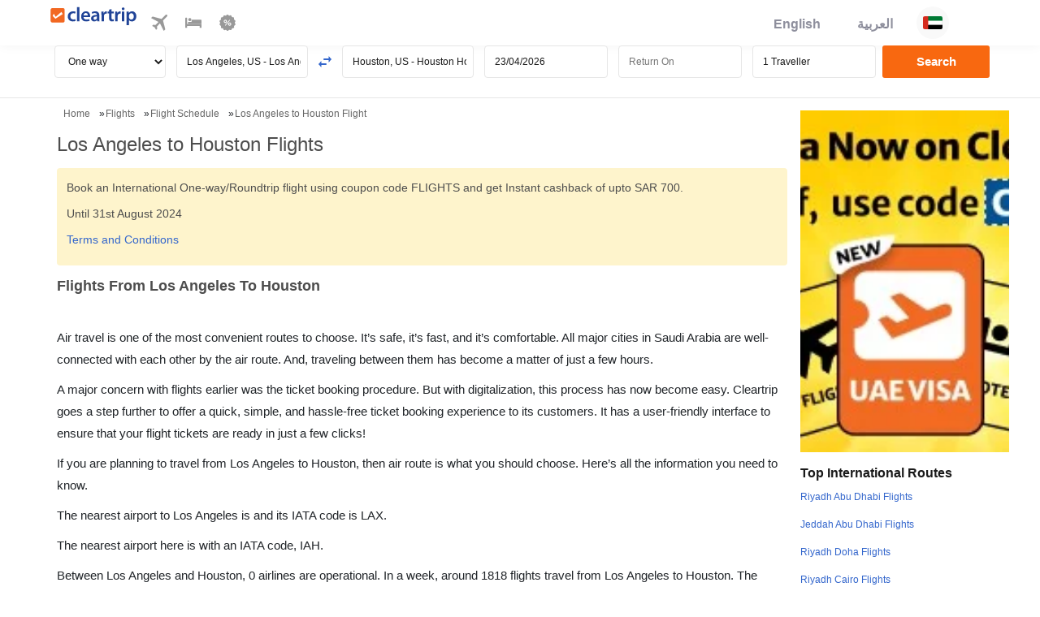

--- FILE ---
content_type: image/svg+xml
request_url: https://ui.cltp.co/images/logos/air-logos/svg_logos/MS.svg
body_size: 115
content:
<svg width="24" height="24" viewBox="0 0 24 24" fill="none" xmlns="http://www.w3.org/2000/svg">
<rect width="24" height="24" rx="4" fill="#00265D"/>
<path d="M16.5779 8.1235C16.1534 8.43345 15.4896 8.24147 15.0351 7.70252C14.7309 7.89104 14.4233 8.12813 14.0509 8.40801C14.0185 8.43924 15.3566 6.49394 17.7668 6.8409C17.9911 6.86172 17.8188 7.46659 17.6742 7.41801C17.3816 7.30005 17.1365 7.22372 16.8843 7.18555C16.9422 7.57299 16.8439 7.92805 16.5779 8.1235Z" fill="white"/>
<path d="M6.47912 5.16624C5.54002 6.18977 4.8172 7.42264 4.40201 8.78273C10.0366 4.00739 17.4823 5.37326 20 6.65701C15.9869 3.42681 10.6322 3.41408 6.47912 5.16624Z" fill="white"/>
<path d="M4.08627 10.2469C3.94749 11.2404 3.97872 12.2535 4.16145 13.2354C7.45522 7.99628 13.5131 6.26495 16.0401 6.25917C11.4232 5.29346 7.02499 7.25957 4.08627 10.2469Z" fill="white"/>
<path d="M4.55234 14.673C4.84148 15.4756 5.24511 16.2297 5.73316 16.9143C7.2482 11.3537 11.9483 7.89451 14.2035 7.04445C9.67227 7.74647 6.301 10.9709 4.55234 14.673Z" fill="white"/>
<path d="M6.69539 18.0674C7.25977 18.6364 7.88891 19.1395 8.58514 19.5501C8.68344 15.1229 10.897 11.6139 13.1256 9.35406C13.1025 8.83824 13.232 8.35365 13.5131 7.93961C9.68962 10.063 7.29909 14.1537 6.69539 18.0674Z" fill="white"/>
<path d="M9.94868 20.2267C10.6391 20.4927 11.3677 20.68 12.1218 20.7841C11.5759 12.4848 16.5929 8.58149 19.8161 7.35787C17.4522 7.96506 15.5486 9.33787 13.8982 11.2797C13.5431 10.8148 13.3234 10.351 13.2078 9.89879C11.1225 12.4779 9.97412 16.6842 9.94868 20.2267Z" fill="white"/>
</svg>
